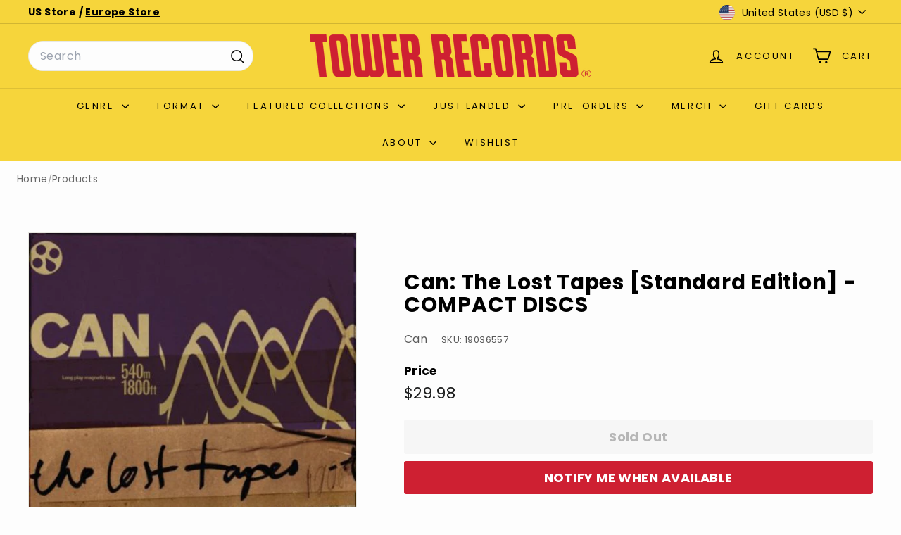

--- FILE ---
content_type: application/javascript; charset=utf-8
request_url: https://config.gorgias.chat/bundle-loader/shopify/towerrecords.myshopify.com
body_size: -243
content:
console.warn("No Gorgias chat widget installed or found for this Shopify store (towerrecords).")

--- FILE ---
content_type: text/javascript
request_url: https://tower.com/cdn/shop/t/66/assets/header-drawer.js?v=12194218155632391321751543373
body_size: -120
content:
import{prepareTransition}from"@archetype-themes/utils/utils";import{trapFocus,removeTrapFocus,lockScroll,unlockScroll}from"@archetype-themes/utils/a11y";import{EVENTS}from"@archetype-themes/utils/events";class HeaderDrawer extends HTMLElement{constructor(){super(),this.isOpen=!1,this.abortController=new AbortController}connectedCallback(){!this.getAttribute("open")||!this.getAttribute("close")||(document.addEventListener(this.getAttribute("open"),this.open.bind(this),{signal:this.abortController.signal}),document.addEventListener(this.getAttribute("close"),this.close.bind(this),{signal:this.abortController.signal}))}open(evt){this.activeElement=evt.target,this.dispatchEvent(new CustomEvent(EVENTS.sizeDrawer,{bubbles:!0})),prepareTransition(this,function(){this.classList.add("is-active")}.bind(this)),trapFocus(this),lockScroll(),window.addEventListener("keyup",this.handleWindowKeyup,{signal:this.abortController.signal}),this.dispatchEvent(new CustomEvent(EVENTS.headerOverlayRemoveClass,{bubbles:!0})),this.dispatchEvent(new CustomEvent(EVENTS.headerDrawerOpened,{bubbles:!0})),this.dispatchEvent(new CustomEvent("drawerOpen",{bubbles:!0})),this.isOpen=!0,setTimeout(()=>{window.addEventListener("click",this.handleWindowClick,{signal:this.abortController.signal})},0)}close(evt,noAnimate){evt&&evt.target.closest&&evt.target.closest(".site-header__drawer")||this.isOpen&&(noAnimate?this.classList.remove("is-active"):prepareTransition(this,function(){this.classList.remove("is-active")}.bind(this)),this.dispatchEvent(new CustomEvent(EVENTS.headerDrawerClosed,{bubbles:!0})),window.removeEventListener("keyup",this.handleWindowKeyup),window.removeEventListener("click",this.handleWindowClick),this.isOpen=!1,this.activeElement&&removeTrapFocus(this.activeElement),unlockScroll())}handleWindowKeyup=evt=>{evt.keyCode===27&&this.close()};handleWindowClick=evt=>{this.close(evt)};disconnectedCallback(){this.abortController.abort()}}customElements.define("header-drawer",HeaderDrawer);
//# sourceMappingURL=/cdn/shop/t/66/assets/header-drawer.js.map?v=12194218155632391321751543373
